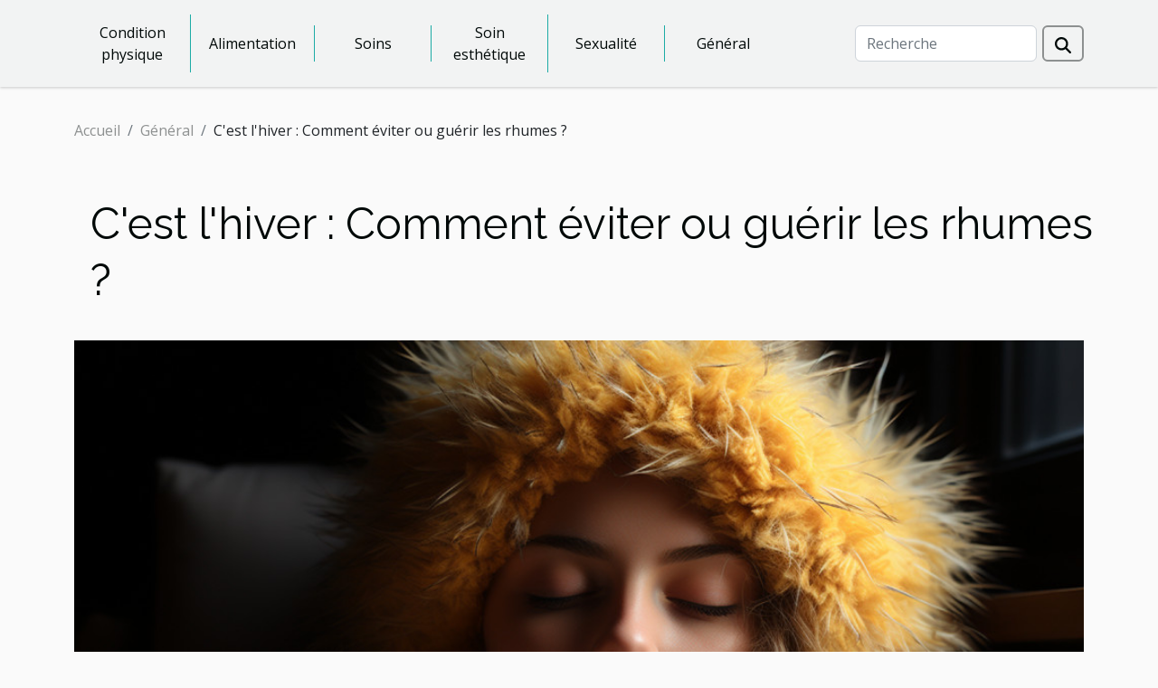

--- FILE ---
content_type: text/html; charset=UTF-8
request_url: https://ateliertransactionnel.org/cest-lhiver-comment-eviter-ou-guerir-les-rhumes
body_size: 8056
content:
<!DOCTYPE html>
    <html lang="fr">
<head>
    <meta charset="utf-8">
    <meta name="viewport" content="width=device-width, initial-scale=1">
    <title>C'est l'hiver : Comment éviter ou guérir les rhumes ?</title>

<meta name="description" content="">

<meta name="robots" content="index,follow" />
<link rel="icon" type="image/png" href="/favicon.png" />


    <link rel="stylesheet" href="/css/style2.css">
</head>
<body>
    <header>
    <div class="container-fluid d-flex justify-content-center">
        <nav class="navbar container navbar-expand-xl m-0 pt-3 pb-3">
            <div class="container-fluid">
                <button class="navbar-toggler" type="button" data-bs-toggle="collapse" data-bs-target="#navbarSupportedContent" aria-controls="navbarSupportedContent" aria-expanded="false" aria-label="Toggle navigation">
                    <svg xmlns="http://www.w3.org/2000/svg" fill="currentColor" class="bi bi-list" viewBox="0 0 16 16">
                        <path fill-rule="evenodd" d="M2.5 12a.5.5 0 0 1 .5-.5h10a.5.5 0 0 1 0 1H3a.5.5 0 0 1-.5-.5m0-4a.5.5 0 0 1 .5-.5h10a.5.5 0 0 1 0 1H3a.5.5 0 0 1-.5-.5m0-4a.5.5 0 0 1 .5-.5h10a.5.5 0 0 1 0 1H3a.5.5 0 0 1-.5-.5"></path>
                    </svg>
                </button>
                <div class="collapse navbar-collapse" id="navbarSupportedContent">
                    <ul class="navbar-nav">
                                                    <li class="nav-item">
    <a href="/condition-physique" class="nav-link">Condition physique</a>
    </li>
                                    <li class="nav-item">
    <a href="/alimentation" class="nav-link">Alimentation</a>
    </li>
                                    <li class="nav-item">
    <a href="/soins" class="nav-link">Soins</a>
    </li>
                                    <li class="nav-item">
    <a href="/soin-esthetique" class="nav-link">Soin esthétique</a>
    </li>
                                    <li class="nav-item">
    <a href="/sexualite" class="nav-link">Sexualité</a>
    </li>
                                    <li class="nav-item">
    <a href="/general" class="nav-link">Général</a>
    </li>
                            </ul>
                    <form class="d-flex" role="search" method="get" action="/search">
    <input type="search" class="form-control"  name="q" placeholder="Recherche" aria-label="Recherche"  pattern=".*\S.*" required>
    <button type="submit" class="btn">
        <svg xmlns="http://www.w3.org/2000/svg" width="18px" height="18px" fill="currentColor" viewBox="0 0 512 512">
                    <path d="M416 208c0 45.9-14.9 88.3-40 122.7L502.6 457.4c12.5 12.5 12.5 32.8 0 45.3s-32.8 12.5-45.3 0L330.7 376c-34.4 25.2-76.8 40-122.7 40C93.1 416 0 322.9 0 208S93.1 0 208 0S416 93.1 416 208zM208 352a144 144 0 1 0 0-288 144 144 0 1 0 0 288z"/>
                </svg>
    </button>
</form>
                </div>
            </div>
        </nav>
    </div>
</header>
<div class="container">
        <nav aria-label="breadcrumb"
               style="--bs-breadcrumb-divider: '/';" >
            <ol class="breadcrumb">
                <li class="breadcrumb-item"><a href="/">Accueil</a></li>
                                    <li class="breadcrumb-item  active ">
                        <a href="/general" title="Général">Général</a>                    </li>
                                <li class="breadcrumb-item">
                    C'est l'hiver : Comment éviter ou guérir les rhumes ?                </li>
            </ol>
        </nav>
    </div>
<div class="container-fluid">
    <main class="container sidebar-left mt-2">
        <div class="row">
            <div>
                                    <h1>
                        C'est l'hiver : Comment éviter ou guérir les rhumes ?                    </h1>
                
                    <img class="img-fluid" src="/images/cest-lhiver-comment-eviter-ou-guerir-les-rhumes.jpg" alt="C&#039;est l&#039;hiver : Comment éviter ou guérir les rhumes ?">
            </div>

            <aside class="col-lg-3 order-2 order-lg-1 col-12 aside-left">
            <!--     -->

                <div class="list-img-none">
                    <h2>Derniers articles</h2>                            <section>
                    <figure><a href="/comment-personnaliser-un-bracelet-en-pierres-selon-votre-signe-astrologique" title="Comment personnaliser un bracelet en pierres selon votre signe astrologique ?"><img class="img-fluid" src="/images/comment-personnaliser-un-bracelet-en-pierres-selon-votre-signe-astrologique.jpeg" alt="Comment personnaliser un bracelet en pierres selon votre signe astrologique ?"></a></figure><figcaption>Comment personnaliser un bracelet en pierres selon votre signe astrologique ?</figcaption>                    <div>
                                                <h3><a href="/comment-personnaliser-un-bracelet-en-pierres-selon-votre-signe-astrologique" title="Comment personnaliser un bracelet en pierres selon votre signe astrologique ?">Comment personnaliser un bracelet en pierres selon votre signe astrologique ?</a></h3>                    </div>
                </section>
                            <section>
                    <figure><a href="/optimiser-lalimentation-infantile-quand-ajuster-les-rations-de-lait" title="Optimiser l&#039;alimentation infantile : quand ajuster les rations de lait ?"><img class="img-fluid" src="/images/optimiser-lalimentation-infantile-quand-ajuster-les-rations-de-lait.jpeg" alt="Optimiser l&#039;alimentation infantile : quand ajuster les rations de lait ?"></a></figure><figcaption>Optimiser l'alimentation infantile : quand ajuster les rations de lait ?</figcaption>                    <div>
                                                <h3><a href="/optimiser-lalimentation-infantile-quand-ajuster-les-rations-de-lait" title="Optimiser l&#039;alimentation infantile : quand ajuster les rations de lait ?">Optimiser l'alimentation infantile : quand ajuster les rations de lait ?</a></h3>                    </div>
                </section>
                            <section>
                    <figure><a href="/comment-choisir-les-meilleures-huiles-de-cbd-pour-votre-bien-etre" title="Comment choisir les meilleures huiles de CBD pour votre bien-être ?"><img class="img-fluid" src="/images/comment-choisir-les-meilleures-huiles-de-cbd-pour-votre-bien-etre.jpeg" alt="Comment choisir les meilleures huiles de CBD pour votre bien-être ?"></a></figure><figcaption>Comment choisir les meilleures huiles de CBD pour votre bien-être ?</figcaption>                    <div>
                                                <h3><a href="/comment-choisir-les-meilleures-huiles-de-cbd-pour-votre-bien-etre" title="Comment choisir les meilleures huiles de CBD pour votre bien-être ?">Comment choisir les meilleures huiles de CBD pour votre bien-être ?</a></h3>                    </div>
                </section>
                            <section>
                    <figure><a href="/comment-les-huiles-vegetales-ameliorent-elles-la-sante-de-la-peau" title="Comment les huiles végétales améliorent-elles la santé de la peau ?"><img class="img-fluid" src="/images/comment-les-huiles-vegetales-ameliorent-elles-la-sante-de-la-peau.jpg" alt="Comment les huiles végétales améliorent-elles la santé de la peau ?"></a></figure><figcaption>Comment les huiles végétales améliorent-elles la santé de la peau ?</figcaption>                    <div>
                                                <h3><a href="/comment-les-huiles-vegetales-ameliorent-elles-la-sante-de-la-peau" title="Comment les huiles végétales améliorent-elles la santé de la peau ?">Comment les huiles végétales améliorent-elles la santé de la peau ?</a></h3>                    </div>
                </section>
                            <section>
                    <figure><a href="/comment-la-methode-gbt-revolutionne-t-elle-lhygiene-dentaire" title="Comment la méthode GBT révolutionne-t-elle l&#039;hygiène dentaire ?"><img class="img-fluid" src="/images/comment-la-methode-gbt-revolutionne-t-elle-lhygiene-dentaire.jpeg" alt="Comment la méthode GBT révolutionne-t-elle l&#039;hygiène dentaire ?"></a></figure><figcaption>Comment la méthode GBT révolutionne-t-elle l'hygiène dentaire ?</figcaption>                    <div>
                                                <h3><a href="/comment-la-methode-gbt-revolutionne-t-elle-lhygiene-dentaire" title="Comment la méthode GBT révolutionne-t-elle l&#039;hygiène dentaire ?">Comment la méthode GBT révolutionne-t-elle l'hygiène dentaire ?</a></h3>                    </div>
                </section>
                                    </div>
            </aside>

            <div class="col-lg-9 order-1 order-lg-2 col-12 main">
                <article><details  open >
                    <summary>Sommaire</summary>
        
                                    <ol>
                                        <li>
                        <a href="javascript:;" onclick="document.querySelector('#anchor_0').scrollIntoView();">Avoir une bonne alimentation et dormir suffisamment</a>
                    </li>
                                                                                    <li>
                        <a href="javascript:;" onclick="document.querySelector('#anchor_1').scrollIntoView();">Boire des infusions et beaucoup d&#039;eau </a>
                    </li>
                                                                                    <li>
                        <a href="javascript:;" onclick="document.querySelector('#anchor_2').scrollIntoView();">Éviter de surchauffer son intérieur</a>
                    </li>
                                                                                    <li>
                        <a href="javascript:;" onclick="document.querySelector('#anchor_3').scrollIntoView();">Faire un lavage régulier du nez </a>
                    </li>
                                                            </ol>
                        </details>

                    <div><p><span style="font-weight: 400">L'hiver est la période de l'année où le rhume fait le plus de ravage. En d'autres termes, la fraîcheur facilite le rhume. En effet, pour l'éviter ou le guérir, il existe plusieurs méthodes. Quelles sont donc ces méthodes ? Découvrez tout ce qu'il faut ici.</span></p>
<h2 id="anchor_0"><b>Avoir une bonne alimentation et dormir suffisamment</b></h2>
<p><span style="font-weight: 400">Une alimentation saine et surtout équilibrée favorise la guérison d'un rhume. Par exemple, vous pouvez privilégier les aliments riches en vitamines C, D, en sels minéraux et en magnésium. Comme aliment riche en vitamine C, nous avons le persil, les herbes aromatiques, le poivre rouge, etc ; En vitamine D : les poissons gras ; En magnésium : le chocolat noir, le café en poudre, etc. En sels minéraux : les fruits secs sans sulfites, la banane, etc. En plus d'avoir une bonne alimentation, dormir suffisamment favorise le fonctionnement optimal du système immunitaire, mais aussi la récupération de l'organisme.</span></p>
<h2 id="anchor_1"><b>Boire des infusions et beaucoup d'eau </b></h2>
<p><span style="font-weight: 400">Boire beaucoup d'eau, ainsi que des infusions au gingembre dissout le mucus. En effet, il suffit d'éplucher une petite portion de gingembre fraîche, de la couper en tranche puis d'y verser de l'eau bouillante. Ensuite, laissez infuser pendant environ 10 minutes et buvez. L'infusion au gingembre peut aussi soigner la toux et adoucir la gorge en plus des infusions faites à base de menthe poivrée, de cannelle, ou encore de miel. Ils boostent aussi votre système immunitaire.</span></p>
<h2 id="anchor_2"><strong>Éviter de surchauffer son intérieur</strong></h2>
<p><span style="font-weight: 400">Dans la chambre, il n'est pas conseillé de dépasser les 19 °C. Une pièce trop chaude ne fera qu'augmenter le risque de prolifération des bactéries. Pensez à mettre au petit matin un bol rempli d'eau sur le chauffage ou vous pouvez suspendre un linge mouillé sur le radiateur pour rendre humide l'air de votre chambre. L'air chaud assèche les muqueuses tandis que l'air frais est excellent pour la santé.</span></p>
<h2 id="anchor_3"><b>Faire un lavage régulier du nez </b></h2>
<p><span style="font-weight: 400">Le lavage régulier du nez dégage les voies respiratoires. Vous pouvez opter pour un lavage de nez à l'eau salée ou à un lavage à avec une solution spéciale à base d'eau de mer. Vous pouvez le faire jusqu'à trois fois par jour, c'est-à-dire matin midi et soir(avant le couché). Cette technique dégage vos mucus et vous permettra de bien dormir.</span></p><div>
                    <fieldset><time datetime="2022-01-29 12:39:45">29 janvier 2022 12:39</time>                        <ul>
                    <li><a href="https://twitter.com/share?url=https://ateliertransactionnel.org/cest-lhiver-comment-eviter-ou-guerir-les-rhumes&amp;text=C&#039;est l&#039;hiver : Comment éviter ou guérir les rhumes ?" rel="nofollow" target="_blank"><i class="social-twitter"></i></a></li>
                    <li><a href="https://www.linkedin.com/shareArticle?url=https://ateliertransactionnel.org/cest-lhiver-comment-eviter-ou-guerir-les-rhumes&amp;title=C&#039;est l&#039;hiver : Comment éviter ou guérir les rhumes ?" rel="nofollow" target="_blank"><i class="social-linkedin"></i></a></li>
                    <li><a href="https://www.facebook.com/sharer.php?u=https://ateliertransactionnel.org/cest-lhiver-comment-eviter-ou-guerir-les-rhumes" rel="nofollow" target="_blank"><i class="social-facebook"></i></a></li>
            </ul></fieldset></article>            </div>
        </div>
        <section class="newest-list">
        <div class="container">
                        <h2>Sur le même sujet</h2>
            <div class="row">
                                    <div class="col-12 col-md-4">
                        <figure><a href="/comment-personnaliser-un-bracelet-en-pierres-selon-votre-signe-astrologique" title="Comment personnaliser un bracelet en pierres selon votre signe astrologique ?"><img class="img-fluid" src="/images/comment-personnaliser-un-bracelet-en-pierres-selon-votre-signe-astrologique.jpeg" alt="Comment personnaliser un bracelet en pierres selon votre signe astrologique ?"></a></figure><figcaption>Comment personnaliser un bracelet en pierres selon votre signe astrologique ?</figcaption>                        <div>
                                                    </div>
                        <h4><a href="/comment-personnaliser-un-bracelet-en-pierres-selon-votre-signe-astrologique" title="Comment personnaliser un bracelet en pierres selon votre signe astrologique ?">Comment personnaliser un bracelet en pierres selon votre signe astrologique ?</a></h4>                        <time datetime="2026-01-17 10:24:03">17 janvier 2026 10:24</time>                        <div>
La personnalisation d’un bracelet en pierres selon son signe astrologique est une pratique...</div>                    </div>
                                    <div class="col-12 col-md-4">
                        <figure><a href="/comment-maximiser-votre-visibilite-en-ligne-sur-un-annuaire-professionnel" title="Comment maximiser votre visibilité en ligne sur un annuaire professionnel ?"><img class="img-fluid" src="/images/comment-maximiser-votre-visibilite-en-ligne-sur-un-annuaire-professionnel.jpeg" alt="Comment maximiser votre visibilité en ligne sur un annuaire professionnel ?"></a></figure><figcaption>Comment maximiser votre visibilité en ligne sur un annuaire professionnel ?</figcaption>                        <div>
                                                    </div>
                        <h4><a href="/comment-maximiser-votre-visibilite-en-ligne-sur-un-annuaire-professionnel" title="Comment maximiser votre visibilité en ligne sur un annuaire professionnel ?">Comment maximiser votre visibilité en ligne sur un annuaire professionnel ?</a></h4>                        <time datetime="2025-11-08 01:20:15">8 novembre 2025 01:20</time>                        <div>Améliorer sa visibilité en ligne sur un annuaire professionnel représente une stratégie...</div>                    </div>
                                    <div class="col-12 col-md-4">
                        <figure><a href="/strategies-pour-ameliorer-la-communication-avec-les-aines" title="Stratégies pour améliorer la communication avec les aînés"><img class="img-fluid" src="/images/strategies-pour-ameliorer-la-communication-avec-les-aines.jpg" alt="Stratégies pour améliorer la communication avec les aînés"></a></figure><figcaption>Stratégies pour améliorer la communication avec les aînés</figcaption>                        <div>
                                                    </div>
                        <h4><a href="/strategies-pour-ameliorer-la-communication-avec-les-aines" title="Stratégies pour améliorer la communication avec les aînés">Stratégies pour améliorer la communication avec les aînés</a></h4>                        <time datetime="2025-09-02 01:02:16">2 septembre 2025 01:02</time>                        <div>
La communication avec les aînés requiert une attention particulière afin de préserver des...</div>                    </div>
                                    <div class="col-12 col-md-4">
                        <figure><a href="/comment-utiliser-la-technologie-pour-rester-connecte-avec-ses-proches" title="Comment utiliser la technologie pour rester connecté avec ses proches"><img class="img-fluid" src="/images/comment-utiliser-la-technologie-pour-rester-connecte-avec-ses-proches.jpg" alt="Comment utiliser la technologie pour rester connecté avec ses proches"></a></figure><figcaption>Comment utiliser la technologie pour rester connecté avec ses proches</figcaption>                        <div>
                                                    </div>
                        <h4><a href="/comment-utiliser-la-technologie-pour-rester-connecte-avec-ses-proches" title="Comment utiliser la technologie pour rester connecté avec ses proches">Comment utiliser la technologie pour rester connecté avec ses proches</a></h4>                        <time datetime="2025-02-28 01:48:04">28 février 2025 01:48</time>                        <div>
Dans une ère où la distance géographique est de moins en moins un obstacle à la communication, la...</div>                    </div>
                                    <div class="col-12 col-md-4">
                        <figure><a href="/avantages-ecologiques-des-systemes-de-purification-deau-modernes" title="Avantages écologiques des systèmes de purification d&#039;eau modernes"><img class="img-fluid" src="/images/avantages-ecologiques-des-systemes-de-purification-deau-modernes.jpeg" alt="Avantages écologiques des systèmes de purification d&#039;eau modernes"></a></figure><figcaption>Avantages écologiques des systèmes de purification d'eau modernes</figcaption>                        <div>
                                                    </div>
                        <h4><a href="/avantages-ecologiques-des-systemes-de-purification-deau-modernes" title="Avantages écologiques des systèmes de purification d&#039;eau modernes">Avantages écologiques des systèmes de purification d'eau modernes</a></h4>                        <time datetime="2025-02-18 16:52:05">18 février 2025 16:52</time>                        <div>
La préservation de l'environnement est au cœur des préoccupations contemporaines. Les systèmes de...</div>                    </div>
                                    <div class="col-12 col-md-4">
                        <figure><a href="/comment-les-comparateurs-en-ligne-revolutionnent-le-choix-des-mutuelles-pour-seniors" title="Comment les comparateurs en ligne révolutionnent le choix des mutuelles pour seniors"><img class="img-fluid" src="/images/comment-les-comparateurs-en-ligne-revolutionnent-le-choix-des-mutuelles-pour-seniors.jpeg" alt="Comment les comparateurs en ligne révolutionnent le choix des mutuelles pour seniors"></a></figure><figcaption>Comment les comparateurs en ligne révolutionnent le choix des mutuelles pour seniors</figcaption>                        <div>
                                                    </div>
                        <h4><a href="/comment-les-comparateurs-en-ligne-revolutionnent-le-choix-des-mutuelles-pour-seniors" title="Comment les comparateurs en ligne révolutionnent le choix des mutuelles pour seniors">Comment les comparateurs en ligne révolutionnent le choix des mutuelles pour seniors</a></h4>                        <time datetime="2025-02-17 09:20:03">17 février 2025 09:20</time>                        <div>
Dans une société où la digitalisation transforme chaque aspect de notre quotidien, le secteur de...</div>                    </div>
                                    <div class="col-12 col-md-4">
                        <figure><a href="/les-innovations-technologiques-dans-la-conception-des-piluliers-modernes" title="Les innovations technologiques dans la conception des piluliers modernes"><img class="img-fluid" src="/images/les-innovations-technologiques-dans-la-conception-des-piluliers-modernes.jpeg" alt="Les innovations technologiques dans la conception des piluliers modernes"></a></figure><figcaption>Les innovations technologiques dans la conception des piluliers modernes</figcaption>                        <div>
                                                    </div>
                        <h4><a href="/les-innovations-technologiques-dans-la-conception-des-piluliers-modernes" title="Les innovations technologiques dans la conception des piluliers modernes">Les innovations technologiques dans la conception des piluliers modernes</a></h4>                        <time datetime="2024-12-04 01:35:34">4 décembre 2024 01:35</time>                        <div>
Dans un monde où la technologie évolue à un rythme effréné, les outils que nous utilisons au...</div>                    </div>
                                    <div class="col-12 col-md-4">
                        <figure><a href="/conseils-pour-utiliser-votre-cpf-pour-financer-un-bilan-de-competences" title="Conseils pour utiliser votre CPF pour financer un bilan de compétences"><img class="img-fluid" src="/images/conseils-pour-utiliser-votre-cpf-pour-financer-un-bilan-de-competences.jpeg" alt="Conseils pour utiliser votre CPF pour financer un bilan de compétences"></a></figure><figcaption>Conseils pour utiliser votre CPF pour financer un bilan de compétences</figcaption>                        <div>
                                                    </div>
                        <h4><a href="/conseils-pour-utiliser-votre-cpf-pour-financer-un-bilan-de-competences" title="Conseils pour utiliser votre CPF pour financer un bilan de compétences">Conseils pour utiliser votre CPF pour financer un bilan de compétences</a></h4>                        <time datetime="2024-08-12 19:28:05">12 août 2024 19:28</time>                        <div>
Dans un monde professionnel en constante évolution, savoir naviguer dans les méandres des...</div>                    </div>
                                    <div class="col-12 col-md-4">
                        <figure><a href="/conseils-pour-equilibrer-vie-professionnelle-et-responsabilites-parentales" title="Conseils pour équilibrer vie professionnelle et responsabilités parentales"><img class="img-fluid" src="/images/conseils-pour-equilibrer-vie-professionnelle-et-responsabilites-parentales.jpg" alt="Conseils pour équilibrer vie professionnelle et responsabilités parentales"></a></figure><figcaption>Conseils pour équilibrer vie professionnelle et responsabilités parentales</figcaption>                        <div>
                                                    </div>
                        <h4><a href="/conseils-pour-equilibrer-vie-professionnelle-et-responsabilites-parentales" title="Conseils pour équilibrer vie professionnelle et responsabilités parentales">Conseils pour équilibrer vie professionnelle et responsabilités parentales</a></h4>                        <time datetime="2024-07-15 00:52:05">15 juillet 2024 00:52</time>                        <div>
La quête d'un équilibre entre la vie professionnelle et les responsabilités parentales est un...</div>                    </div>
                                    <div class="col-12 col-md-4">
                        <figure><a href="/quels-sont-les-avantages-de-la-phycocyanine-et-de-la-spiruline-dans-le-contexte-des-performances-sportives" title="Quels sont les avantages de la phycocyanine et de la spiruline dans le contexte des performances sportives ?"><img class="img-fluid" src="/images/quels-sont-les-avantages-de-la-phycocyanine-et-de-la-spiruline-dans-le-contexte-des-performances-sportives.jpeg" alt="Quels sont les avantages de la phycocyanine et de la spiruline dans le contexte des performances sportives ?"></a></figure><figcaption>Quels sont les avantages de la phycocyanine et de la spiruline dans le contexte des performances sportives ?</figcaption>                        <div>
                                                    </div>
                        <h4><a href="/quels-sont-les-avantages-de-la-phycocyanine-et-de-la-spiruline-dans-le-contexte-des-performances-sportives" title="Quels sont les avantages de la phycocyanine et de la spiruline dans le contexte des performances sportives ?">Quels sont les avantages de la phycocyanine et de la spiruline dans le contexte des performances sportives ?</a></h4>                        <time datetime="2023-12-01 10:38:01">1 décembre 2023 10:38</time>                        <div>Dans le monde du fitness et des performances sportives, la recherche de suppléments naturels...</div>                    </div>
                                    <div class="col-12 col-md-4">
                        <figure><a href="/quels-sont-les-differents-soins-energetiques-pour-reequilibrer-vos-energies-et-soulager-les-tensions-nerveuses" title="Quels sont les différents soins énergétiques pour rééquilibrer vos énergies et soulager les tensions nerveuses ?"><img class="img-fluid" src="/images/quels-sont-les-differents-soins-energetiques-pour-reequilibrer-vos-energies-et-soulager-les-tensions-nerveuses.jpeg" alt="Quels sont les différents soins énergétiques pour rééquilibrer vos énergies et soulager les tensions nerveuses ?"></a></figure><figcaption>Quels sont les différents soins énergétiques pour rééquilibrer vos énergies et soulager les tensions nerveuses ?</figcaption>                        <div>
                                                    </div>
                        <h4><a href="/quels-sont-les-differents-soins-energetiques-pour-reequilibrer-vos-energies-et-soulager-les-tensions-nerveuses" title="Quels sont les différents soins énergétiques pour rééquilibrer vos énergies et soulager les tensions nerveuses ?">Quels sont les différents soins énergétiques pour rééquilibrer vos énergies et soulager les tensions nerveuses ?</a></h4>                        <time datetime="2023-11-06 23:36:01">6 novembre 2023 23:36</time>                        <div>Les tensions nerveuses et le déséquilibre énergétique sont des facteurs qui impactent...</div>                    </div>
                                    <div class="col-12 col-md-4">
                        <figure><a href="/limpact-du-tourisme-medical-sur-leconomie-tunisienne" title="l&#039;impact du tourisme médical sur l&#039;économie tunisienne"><img class="img-fluid" src="/images/limpact-du-tourisme-medical-sur-leconomie-tunisienne.jpg" alt="l&#039;impact du tourisme médical sur l&#039;économie tunisienne"></a></figure><figcaption>l'impact du tourisme médical sur l'économie tunisienne</figcaption>                        <div>
                                                    </div>
                        <h4><a href="/limpact-du-tourisme-medical-sur-leconomie-tunisienne" title="l&#039;impact du tourisme médical sur l&#039;économie tunisienne">l'impact du tourisme médical sur l'économie tunisienne</a></h4>                        <time datetime="2023-10-29 20:20:10">29 octobre 2023 20:20</time>                        <div>
La Tunisie, pays du Maghreb reconnu pour sa richesse culturelle et historique, est devenue ces...</div>                    </div>
                                    <div class="col-12 col-md-4">
                        <figure><a href="/comment-le-secteur-de-la-chirurgie-esthetique-influence-t-il-le-tourisme-en-tunisie" title="Comment le secteur de la chirurgie esthétique influence-t-il le tourisme en Tunisie?"><img class="img-fluid" src="/images/comment-le-secteur-de-la-chirurgie-esthetique-influence-t-il-le-tourisme-en-tunisie.jpeg" alt="Comment le secteur de la chirurgie esthétique influence-t-il le tourisme en Tunisie?"></a></figure><figcaption>Comment le secteur de la chirurgie esthétique influence-t-il le tourisme en Tunisie?</figcaption>                        <div>
                                                    </div>
                        <h4><a href="/comment-le-secteur-de-la-chirurgie-esthetique-influence-t-il-le-tourisme-en-tunisie" title="Comment le secteur de la chirurgie esthétique influence-t-il le tourisme en Tunisie?">Comment le secteur de la chirurgie esthétique influence-t-il le tourisme en Tunisie?</a></h4>                        <time datetime="2023-10-18 02:58:08">18 octobre 2023 02:58</time>                        <div>
En Tunisie, le tourisme n'est plus seulement associé aux plages ensoleillées, aux sites...</div>                    </div>
                                    <div class="col-12 col-md-4">
                        <figure><a href="/la-technologie-derriere-la-production-et-la-distribution-de-cbd-a-bas-prix" title="La technologie derrière la production et la distribution de CBD à bas prix"><img class="img-fluid" src="/images/la-technologie-derriere-la-production-et-la-distribution-de-cbd-a-bas-prix.jpeg" alt="La technologie derrière la production et la distribution de CBD à bas prix"></a></figure><figcaption>La technologie derrière la production et la distribution de CBD à bas prix</figcaption>                        <div>
                                                    </div>
                        <h4><a href="/la-technologie-derriere-la-production-et-la-distribution-de-cbd-a-bas-prix" title="La technologie derrière la production et la distribution de CBD à bas prix">La technologie derrière la production et la distribution de CBD à bas prix</a></h4>                        <time datetime="2023-10-18 02:26:08">18 octobre 2023 02:26</time>                        <div>L'avènement de la technologie a indéniablement révolutionné tous les secteurs, y compris celui du...</div>                    </div>
                                    <div class="col-12 col-md-4">
                        <figure><a href="/limpact-des-injections-dacide-hyaluronique-sur-la-sante-de-la-peau" title="L&#039;impact des injections d&#039;acide hyaluronique sur la santé de la peau"><img class="img-fluid" src="/images/limpact-des-injections-dacide-hyaluronique-sur-la-sante-de-la-peau.jpg" alt="L&#039;impact des injections d&#039;acide hyaluronique sur la santé de la peau"></a></figure><figcaption>L'impact des injections d'acide hyaluronique sur la santé de la peau</figcaption>                        <div>
                                                    </div>
                        <h4><a href="/limpact-des-injections-dacide-hyaluronique-sur-la-sante-de-la-peau" title="L&#039;impact des injections d&#039;acide hyaluronique sur la santé de la peau">L'impact des injections d'acide hyaluronique sur la santé de la peau</a></h4>                        <time datetime="2023-10-16 23:40:03">16 octobre 2023 23:40</time>                        <div>
Dans le monde de la beauté et du soin de la peau, l'acide hyaluronique est devenu un ingrédient...</div>                    </div>
                                    <div class="col-12 col-md-4">
                        <figure><a href="/la-seve-de-bouleau-pourquoi-cette-seve-naturelle-est-elle-a-utiliser" title="La sève de bouleau : pourquoi cette sève naturelle est-elle à utiliser ?"><img class="img-fluid" src="/images/la-seve-de-bouleau-pourquoi-cette-seve-naturelle-est-elle-a-utiliser.jpeg" alt="La sève de bouleau : pourquoi cette sève naturelle est-elle à utiliser ?"></a></figure><figcaption>La sève de bouleau : pourquoi cette sève naturelle est-elle à utiliser ?</figcaption>                        <div>
                                                    </div>
                        <h4><a href="/la-seve-de-bouleau-pourquoi-cette-seve-naturelle-est-elle-a-utiliser" title="La sève de bouleau : pourquoi cette sève naturelle est-elle à utiliser ?">La sève de bouleau : pourquoi cette sève naturelle est-elle à utiliser ?</a></h4>                        <time datetime="2023-10-09 02:26:03">9 octobre 2023 02:26</time>                        <div>La sève de bouleau, un liquide précieux récolté des arbres appelé bouleau en début de printemps,...</div>                    </div>
                                    <div class="col-12 col-md-4">
                        <figure><a href="/comment-la-medecine-ayurvedique-est-reconnue-par-lassurance-complementaire-a-geneve" title="Comment la médecine ayurvédique est reconnue par l&#039;assurance complémentaire à Genève"><img class="img-fluid" src="/images/comment-la-medecine-ayurvedique-est-reconnue-par-lassurance-complementaire-a-geneve.jpg" alt="Comment la médecine ayurvédique est reconnue par l&#039;assurance complémentaire à Genève"></a></figure><figcaption>Comment la médecine ayurvédique est reconnue par l'assurance complémentaire à Genève</figcaption>                        <div>
                                                    </div>
                        <h4><a href="/comment-la-medecine-ayurvedique-est-reconnue-par-lassurance-complementaire-a-geneve" title="Comment la médecine ayurvédique est reconnue par l&#039;assurance complémentaire à Genève">Comment la médecine ayurvédique est reconnue par l'assurance complémentaire à Genève</a></h4>                        <time datetime="2023-10-04 17:45:34">4 octobre 2023 17:45</time>                        <div>
L'Ayurveda est une médecine ancienne originaire de l'Inde qui gagne de plus en plus en popularité...</div>                    </div>
                                    <div class="col-12 col-md-4">
                        <figure><a href="/quels-sont-les-bienfaits-des-pommades-a-base-dingredients-naturels-pour-la-peau" title="Quels sont les bienfaits des pommades à base d&#039;ingrédients naturels pour la peau ?"><img class="img-fluid" src="/images/quels-sont-les-bienfaits-des-pommades-a-base-dingredients-naturels-pour-la-peau.jpeg" alt="Quels sont les bienfaits des pommades à base d&#039;ingrédients naturels pour la peau ?"></a></figure><figcaption>Quels sont les bienfaits des pommades à base d'ingrédients naturels pour la peau ?</figcaption>                        <div>
                                                    </div>
                        <h4><a href="/quels-sont-les-bienfaits-des-pommades-a-base-dingredients-naturels-pour-la-peau" title="Quels sont les bienfaits des pommades à base d&#039;ingrédients naturels pour la peau ?">Quels sont les bienfaits des pommades à base d'ingrédients naturels pour la peau ?</a></h4>                        <time datetime="2023-09-18 04:14:02">18 septembre 2023 04:14</time>                        <div>L'industrie des soins de la peau a connu une évolution significative au fil des années, avec une...</div>                    </div>
                                    <div class="col-12 col-md-4">
                        <figure><a href="/comment-choisir-la-meilleure-bola-de-grossesse-un-guide-complet" title="Comment choisir la meilleure bola de grossesse : un guide complet"><img class="img-fluid" src="/images/comment-choisir-la-meilleure-bola-de-grossesse-un-guide-complet.jpg" alt="Comment choisir la meilleure bola de grossesse : un guide complet"></a></figure><figcaption>Comment choisir la meilleure bola de grossesse : un guide complet</figcaption>                        <div>
                                                    </div>
                        <h4><a href="/comment-choisir-la-meilleure-bola-de-grossesse-un-guide-complet" title="Comment choisir la meilleure bola de grossesse : un guide complet">Comment choisir la meilleure bola de grossesse : un guide complet</a></h4>                        <time datetime="2023-09-14 18:16:04">14 septembre 2023 18:16</time>                        <div>
La bola de grossesse est un bijou particulier qui a une grande signification pour les futures...</div>                    </div>
                                    <div class="col-12 col-md-4">
                        <figure><a href="/quels-sont-les-bienfaits-des-cosmetiques-vegan-lors-des-soins-sur-votre-peau" title="Quels sont les bienfaits des cosmétiques Vegan lors des soins sur votre peau ?"><img class="img-fluid" src="/images/quels-sont-les-bienfaits-des-cosmetiques-vegan-lors-des-soins-sur-votre-peau.jpeg" alt="Quels sont les bienfaits des cosmétiques Vegan lors des soins sur votre peau ?"></a></figure><figcaption>Quels sont les bienfaits des cosmétiques Vegan lors des soins sur votre peau ?</figcaption>                        <div>
                                                    </div>
                        <h4><a href="/quels-sont-les-bienfaits-des-cosmetiques-vegan-lors-des-soins-sur-votre-peau" title="Quels sont les bienfaits des cosmétiques Vegan lors des soins sur votre peau ?">Quels sont les bienfaits des cosmétiques Vegan lors des soins sur votre peau ?</a></h4>                        <time datetime="2023-09-01 02:20:02">1 septembre 2023 02:20</time>                        <div>Aujourd’hui, les cosmétiques sont régulièrement utilisés dans les ménages pour offrir un bien-être...</div>                    </div>
                                    <div class="col-12 col-md-4">
                        <figure><a href="/les-avancees-technologiques-revolutionnaires" title="Les avancées technologiques révolutionnaires"><img class="img-fluid" src="/images/les-avancees-technologiques-revolutionnaires.jpg" alt="Les avancées technologiques révolutionnaires"></a></figure><figcaption>Les avancées technologiques révolutionnaires</figcaption>                        <div>
                                                    </div>
                        <h4><a href="/les-avancees-technologiques-revolutionnaires" title="Les avancées technologiques révolutionnaires">Les avancées technologiques révolutionnaires</a></h4>                        <time datetime="2023-08-31 02:12:06">31 août 2023 02:12</time>                        <div>
Dans le monde dynamique et en constante évolution d'aujourd'hui, les avancées technologiques...</div>                    </div>
                                    <div class="col-12 col-md-4">
                        <figure><a href="/limpact-economique-de-la-production-dargent-colloidal" title="L&#039;impact économique de la production d&#039;argent colloïdal"><img class="img-fluid" src="/images/limpact-economique-de-la-production-dargent-colloidal.jpeg" alt="L&#039;impact économique de la production d&#039;argent colloïdal"></a></figure><figcaption>L'impact économique de la production d'argent colloïdal</figcaption>                        <div>
                                                    </div>
                        <h4><a href="/limpact-economique-de-la-production-dargent-colloidal" title="L&#039;impact économique de la production d&#039;argent colloïdal">L'impact économique de la production d'argent colloïdal</a></h4>                        <time datetime="2023-08-22 18:00:50">22 août 2023 18:00</time>                        <div>
La production d'argent colloïdal, un sujet à la fois controversé et fascinant, occupe une place...</div>                    </div>
                                    <div class="col-12 col-md-4">
                        <figure><a href="/les-impacts-de-la-recolte-de-cartilage-de-requin-sur-la-conservation-marine" title="Les impacts de la récolte de cartilage de requin sur la conservation marine"><img class="img-fluid" src="/images/les-impacts-de-la-recolte-de-cartilage-de-requin-sur-la-conservation-marine.jpg" alt="Les impacts de la récolte de cartilage de requin sur la conservation marine"></a></figure><figcaption>Les impacts de la récolte de cartilage de requin sur la conservation marine</figcaption>                        <div>
                                                    </div>
                        <h4><a href="/les-impacts-de-la-recolte-de-cartilage-de-requin-sur-la-conservation-marine" title="Les impacts de la récolte de cartilage de requin sur la conservation marine">Les impacts de la récolte de cartilage de requin sur la conservation marine</a></h4>                        <time datetime="2023-08-19 02:12:05">19 août 2023 02:12</time>                        <div>
La récolte de cartilage de requin est une pratique qui suscite des inquiétudes grandissantes...</div>                    </div>
                                    <div class="col-12 col-md-4">
                        <figure><a href="/quels-sont-les-avantages-du-telesecretariat-medical" title="Quels sont les avantages du télésecrétariat médical ?"><img class="img-fluid" src="/images/quels-sont-les-avantages-du-telesecretariat-medical.jpg" alt="Quels sont les avantages du télésecrétariat médical ?"></a></figure><figcaption>Quels sont les avantages du télésecrétariat médical ?</figcaption>                        <div>
                                                    </div>
                        <h4><a href="/quels-sont-les-avantages-du-telesecretariat-medical" title="Quels sont les avantages du télésecrétariat médical ?">Quels sont les avantages du télésecrétariat médical ?</a></h4>                        <time datetime="2023-08-08 03:02:02">8 août 2023 03:02</time>                        <div>Le télésecrétariat médical est devenu une solution de plus en plus prisée par les professionnels...</div>                    </div>
                                    <div class="col-12 col-md-4">
                        <figure><a href="/comment-le-regime-keto-affecte-le-systeme-immunitaire" title="Comment le régime Keto affecte le système immunitaire"><img class="img-fluid" src="/images/comment-le-regime-keto-affecte-le-systeme-immunitaire.jpeg" alt="Comment le régime Keto affecte le système immunitaire"></a></figure><figcaption>Comment le régime Keto affecte le système immunitaire</figcaption>                        <div>
                                                    </div>
                        <h4><a href="/comment-le-regime-keto-affecte-le-systeme-immunitaire" title="Comment le régime Keto affecte le système immunitaire">Comment le régime Keto affecte le système immunitaire</a></h4>                        <time datetime="2023-08-02 02:14:06">2 août 2023 02:14</time>                        <div>
Le régime cétogène, plus communément appelé "régime Keto", a gagné en popularité ces dernières...</div>                    </div>
                            </div>
        </div>
    </section>
    
                
    </main>
</div>
<footer>
    <div class="container-fluid">
        <div class="container">
            <div class="row default-search">
                <div class="col-12 col-lg-4">
                    <form class="d-flex" role="search" method="get" action="/search">
    <input type="search" class="form-control"  name="q" placeholder="Recherche" aria-label="Recherche"  pattern=".*\S.*" required>
    <button type="submit" class="btn">
        <svg xmlns="http://www.w3.org/2000/svg" width="18px" height="18px" fill="currentColor" viewBox="0 0 512 512">
                    <path d="M416 208c0 45.9-14.9 88.3-40 122.7L502.6 457.4c12.5 12.5 12.5 32.8 0 45.3s-32.8 12.5-45.3 0L330.7 376c-34.4 25.2-76.8 40-122.7 40C93.1 416 0 322.9 0 208S93.1 0 208 0S416 93.1 416 208zM208 352a144 144 0 1 0 0-288 144 144 0 1 0 0 288z"/>
                </svg>
    </button>
</form>
                </div>
                <div class="col-12 col-lg-4">
                    <section>
            <div>
                <h3><a href="/condition-physique" title="Condition physique">Condition physique</a></h3>                            </div>
        </section>
            <section>
            <div>
                <h3><a href="/alimentation" title="Alimentation">Alimentation</a></h3>                            </div>
        </section>
            <section>
            <div>
                <h3><a href="/soins" title="Soins">Soins</a></h3>                            </div>
        </section>
            <section>
            <div>
                <h3><a href="/soin-esthetique" title="Soin esthétique">Soin esthétique</a></h3>                            </div>
        </section>
            <section>
            <div>
                <h3><a href="/sexualite" title="Sexualité">Sexualité</a></h3>                            </div>
        </section>
            <section>
            <div>
                <h3><a href="/general" title="Général">Général</a></h3>                            </div>
        </section>
                        </div>
                <div class="col-12 col-lg-4">
                    © ateliertransactionnel.org
                                    </div>
            </div>
        </div>
    </div>
</footer>
    <script src="https://cdn.jsdelivr.net/npm/bootstrap@5.0.2/dist/js/bootstrap.bundle.min.js" integrity="sha384-MrcW6ZMFYlzcLA8Nl+NtUVF0sA7MsXsP1UyJoMp4YLEuNSfAP+JcXn/tWtIaxVXM" crossorigin="anonymous"></script>
    </body>
</html>
